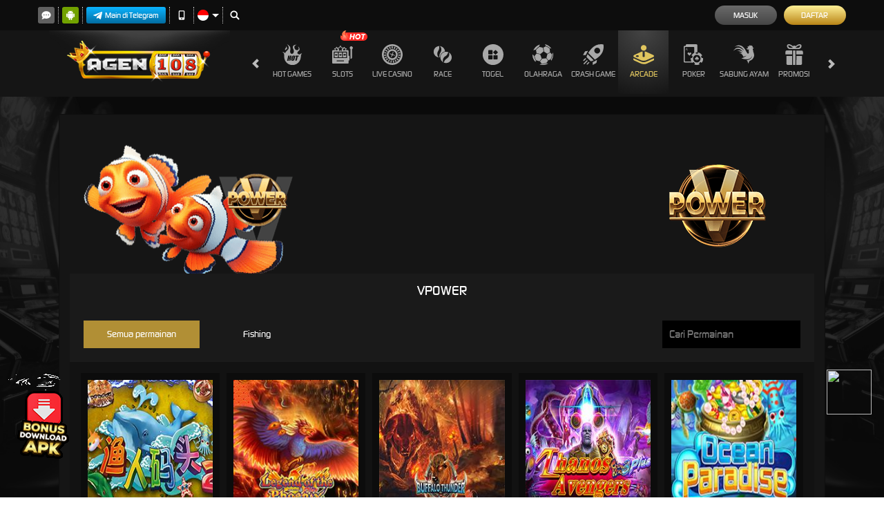

--- FILE ---
content_type: text/css; charset=utf-8
request_url: https://www.indiancompany.info/Content/Arcade/desktop-css?v=9EiHncE7Q2jI9E_WXzdFplgtg7Y2MglkBB0ay96EQ1k1
body_size: 272
content:
.arcade-games-container{background-color:#0c1740}.arcade-games-container .vendor-name{padding:10px;text-align:center;text-transform:uppercase;color:#fff;font-size:20px}.arcade-games-container .filter-section{background-color:rgba(3,10,38,.8);padding:20px;display:flex;flex-wrap:nowrap;justify-content:space-between}.arcade-games-container .filter-section input[type=text]{font-size:16px;padding:5px 10px;border:0;width:200px;background:#000;color:#fff}.arcade-games-container .category-filter{display:flex;flex-wrap:wrap;flex-grow:1}.arcade-games-container .category-filter-link{font-size:14px;padding:10px 0;flex-basis:calc(100%/5);text-align:center;color:#fff;cursor:pointer}.arcade-games-container .category-filter-link.active,.arcade-games-container .category-filter-link:hover{background-color:#de8400}